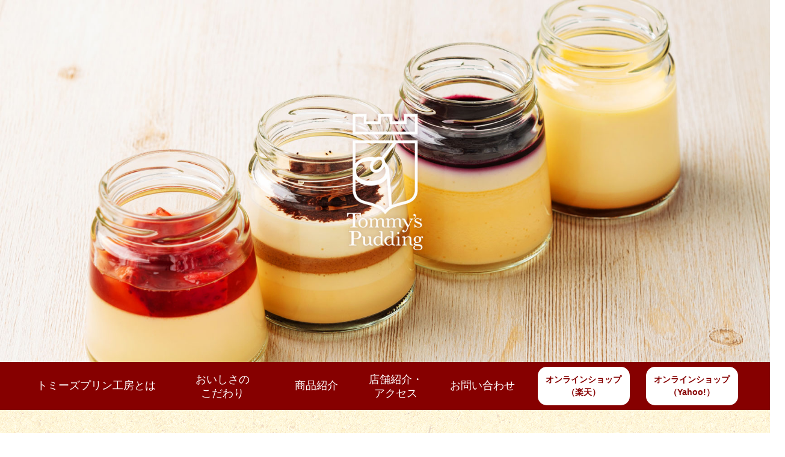

--- FILE ---
content_type: text/html; charset=UTF-8
request_url: https://www.tommys-pudding.jp/?page=3
body_size: 19068
content:
<!DOCTYPE html>
<html lang="ja">

<head>

<meta charset="utf-8">
<meta http-equiv="X-UA-Compatible" content="IE=edge">
<meta name="robots" content="FOLLOW,INDEX">
<meta name="viewport" content="width=device-width, initial-scale=1">
<meta name="description" content="プリン専門店「Tommy's Pudding」。こだわりの「湯煎」製法で作られた当店自慢のプリンをぜひご堪能下さい。">
<meta name="keywords" content="">

<title>プリン専門店「Tommy's Pudding（トミーズプリン工房）」</title>
<link rel="icon" href="favicon.ico">
<link rel="icon" href="favicon.png" type="image/vnd.microsoft.icon">
<link href="common/css/default.css" rel="stylesheet">
<link href="common/css/style.css" rel="stylesheet">
<link href="common/css/swiper.css" rel="stylesheet" type="text/css">
<script src="common/js/ofi.min.js"></script>

<!-- Global site tag (gtag.js) - Google Analytics -->
<script async src="https://www.googletagmanager.com/gtag/js?id=UA-818905-151"></script>
<script>
  window.dataLayer = window.dataLayer || [];
  function gtag(){dataLayer.push(arguments);}
  gtag('js', new Date());

  gtag('config', 'UA-818905-151');
</script>


</head>


<body>

<div id="header_area">
<!-- Header -->
<div id="header" class="header">
<div id="h_inner" class="clearfix">
<!-- Slider -->
<div class="slider">
<div class="swiper-container">
<div class="swiper-wrapper">
<div class="swiper-slide"><img src="common/img/img_main_04.jpg" alt="Swiper01"></div>
<div class="swiper-slide"><img src="common/img/img_main_02.jpg" alt="Swiper02"></div>
<div class="swiper-slide"><img src="common/img/img_main_03.jpg" alt="Swiper03"></div>
</div>
<!--<div class="swiper-button-prev"></div>
<div class="swiper-button-next"></div>-->
</div>
</div>
<!-- /Slider -->
</div>
</div>
<!-- /Header -->


<!-- Global Navi -->
<div id="gn">
<div class="btn_gn_menu"><a href="javascript:toggle();">MENU</a></div>
<div class="inner_gn clearfix">
<ul id="navi">
<li class="f-item01"><a href="index.html#about" class="anchorlink">トミーズプリン工房とは</a></li>
<li class="f-item02"><a href="index.html#commitment" class="anchorlink">おいしさの<br class="pc">こだわり</a></li>
<li class="f-item03"><a href="index.html#product" class="anchorlink">商品紹介</a></li>
<li class="f-item04"><a href="index.html#access" class="anchorlink">店舗紹介・<br class="pc">アクセス</a></li>
<li class="f-item05"><a href="index.html#contact" class="anchorlink">お問い合わせ</a></li>
<li class="f-item06"><a href="https://www.rakuten.co.jp/tommys-pudding/" class="anchorlink" target="_blank">オンラインショップ<br class="pc">（楽天）</a></li>
<li class="f-item07"><a href="https://store.shopping.yahoo.co.jp/tommys-pudding/" class="anchorlink" target="_blank">オンラインショップ<br class="pc">（Yahoo!）</a></li>
</div>
</div>
<!-- /Global Navi -->
</div>

<!-- Wrapper -->
<div id="wrapper">


<!-- Contents -->
<div class="clearfix">


<!-- Main -->
<div id="main">



<!-- News -->
<div id="news" class="area_content">
<h2 class="ttl_head"><img src="common/img/ttl_news.png" width="641" height="134" alt="お知らせ"/></h2>
<div class="contents_box">
  <script id="js-meo-script-template" charset="UTF-8" async src="https://app.meo-dash.com/booking_hp/gmb/62859/schema.js" type="text/javascript"></script>
</div>
</div>
<!-- /news -->



<!-- About -->
<div id="about" class="area_content">
<div class="contents_box">
<div class="contents_box_inner">

<!-- Column -->
<h2 class="ttl_head"><img src="common/img/ttl_about.png" width="641" height="134" alt="トミーズプリン工房とは"/></h2>
<p><img src="common/img/about_img_01.png" width="640" height="297" alt="外観写真"/></p>
<h3><span>「イタリアン」を<br class="br-xs">コンセプトとしたプリン専門店</span></h3>
<p class="txt_about alignL">トミーズプリン工房の「トミー」とは無類のプリン好きのブランド創設者と、商品開発者でイタリアンシェフである、その兄の名から由来しています。<br>
そんな二人の「トミー」から生まれたのがトミーズプリン工房なのです。<br>
日本で広く慕われているイタリアンのテイスト、それをシェフ指導のもと、原材料と調理法にこだわり尽くしたプリンを提供しております。<br>
皆様から「プリンはトミーズが一番！」とご納得頂けるよう、今日も店舗で一つ一つ丁寧に作っています。</p>
<!-- /Column -->

</div>
</div>
<div class="imgL_boxbtm"><img src="common/img/about_img_02.png" width="320" height="397" alt="イタリア"/></div>
<div class="imgR_boxbtm"><img src="common/img/about_img_03.png" width="285" height="288" alt="スタンプ風イラスト"/></div>
</div>
<!-- /About -->



<!-- Commitment -->
<div id="commitment" class="area_content">
<div class="contents_box">
<div class="contents_box_inner">
<h2 class="ttl_head"><img src="common/img/ttl_commitment.png" width="641" height="134" alt="おいしさのこだわり"/></h2>

<!-- Column -->
<div class="clearfix flatbox_commitment_fst">
<div class="alignL floatL">
<p class="b20">皆様は卵黄が固まる温度をご存じですか？<br>
それは70度と言われています。</p>
<p class="point_commitment b30">プリンと言ったら<span>滑らかさ！</span></p>
<p class="b20">柔すぎず、けれどもしっかり食べ応えのある滑らかさ、究極の食感を実現するにはどうしたら良いのか。<br>
行き着いたのが「湯煎」による「低温調理」でした。<br>
オーブンで加熱してしまうと庫内の温度が100度に達してしまい、プリンに過度なストレスがかかってしまい、固くなりすぎてしまうのです。</p>
</div>
<div class="floatR"><img src="common/img/commitment_img_01.png" width="385" height="334" alt="こだわりの「湯煎」製法！"/></div>
</div>
<!-- /Column -->

<!-- Column -->
<div class="clearfix flatbox_commitment_sec">
<div class="alignL floatR">
<p class="b20">トミーズプリン工房では卵黄が固まるギリギリの温度で加熱する為に、湯煎でじっくり時間をかけ、さらに±0.5℃の徹底した温度管理をしています。<br>
そうした工夫により、求める食感を実現することに成功しました！</p>
<p class="b20">また低温調理を施すことによって、こだわりの食材がもつ本来の風味を生かし、味わうことが出来ます。</p>
<p class="b20">他では味わうことが出来ないトミーズプリン工房の自慢の味をご堪能下さい。</p>
</div>
<div class="floatL"><img src="common/img/commitment_img_02.png" width="266" height="266" alt=""/></div>
</div>
<!-- /Column -->

</div>
</div>
</div>
<!-- /Commitment -->



<!-- Product -->
<div id="product" class="area_content">
<h2 class="ttl_head"><img src="common/img/ttl_product.png" width="641" height="134" alt="商品紹介"/></h2>

<div class="contents_box box_pudding">
<div class="contents_box_inner">
<h3><span><img src="common/img/ttl_product_pudding.png" width="380" height="106" alt="Pudding"/></span></h3>

<div class="list_product">
<ul>

<!-- Column -->
<li>
<img src="common/img/product_img_plane.png" class="img" width="315" height="315" alt="トミーズプリン"/>
<h4>トミーズプリン</h4>
<p>
トミーズプリン工房の美味しさの秘密が詰まった極上のなめらかプリン。<br>
「湯煎」低温調理により究極の滑らかさを実現しました。<br>
北海道産の生クリームを惜しみなく使った濃厚な味わいと、こだわり食材の風味を存分に感じる仕上がりです。<br>
すぐにカラメルとは混ぜずに、しばらくはプリンだけの味をお楽しみください。<br>
シンプルだけど奥深い、自慢の一品です！
</p>
</li>
<!-- /Column -->

<!-- Column -->
<li>
<img src="common/img/product_img_classico.png" class="img" alt="クラシコ"/>
<h4>クラシコ</h4>
<p>
湯煎でじっくりと低温調理し、なめらかさの中にしっかりとした食感を残した昔ながらの固めプリンです。<br>
卵黄の濃厚なコクと、香ばしくほろ苦い自家製カラメルが絶妙に重なり合い、どこか懐かしくも上質な味わいをお楽しみいただけます。</p>
</li>
<!-- /Column -->

<!-- Column -->
<li>
<img src="common/img/product_img_tiramisu.png" alt="ティラミス" class="img"/>
<h4>ティラミス</h4>
<p>
イタリアの代表的なドルチェであるティラミスをプリンにしました！<br>
ビスケット入りのほろ苦いコーヒー味のパンナコッタ、本場イタリア産のマスカルポーネチーズを使ったとろける美味しさのクリームをたっぷりのせて、仕上げにココアパウダーをトッピング。<br>
何層にも連なる違った味のハーモニーが織りなす、本格イタリアンのティラミスプリンです。
</p>
</li>
<!-- /Column -->

<!-- Column -->
<li>
<img src="common/img/product_img_earlgray.png" class="img" alt="アールグレイ"/>
<h4>アールグレイ</h4>
<p>
紅茶にイタリアの柑橘・ベルガモットの香りをブレンドしたフレーバーティー、アールグレイが香るプリンです。<br>
その茶葉をふんだんに使い、深い紅茶の風味が感じられるプリンとなっています。<br>
トッピングにはホイップを添え、味わいのアクセントに。<br>
ほっと一息つきたい時に、アールグレイの爽やかな香りでリラックスできる紅茶プリンはいかがでしょうか。
</p>
</li>
<!-- /Column -->

<!-- Column -->
<li>
<img src="common/img/product_img_vinot.png" class="img" alt="ヴィーノ エ フルッタ"/>
<h4>ヴィーノ エ フルッタ</h4>
<p class="b10">
看板商品トミーズプリンをベースに、大人の味わいに仕上げたプレミアムプリンです。<br>
旬のフレッシュフルーツとワインのジュレを贅沢に使いました。<br>
プリンの甘さとフルーツ、ワインのほどよい酸味の相性が抜群！</p>
<p class="caution_txt">※写真は桃を使用したときのものです。現在使用しているフルーツはお店にお問い合わせ下さい。<br>※ごく微量ですがアルコールを含むため、妊娠・授乳中の方、お子様、運転される方にはご遠慮いただいております。</p>
</li>
<!-- /Column -->

<!-- Column -->
<li>
<img src="common/img/product_img_stagione.png" class="img" alt="期間限定プリン"/>
<h4>期間限定プリン</h4>
<p class="b10">
期間限定のプリン。<br>季節ごとの特別なフレーバーを使用。</p>
<p class="caution_txt">※写真はズッカ-カボチャプリン-の時のものです。現在、販売しているフレーバーが気になる方はホームページ下記の電話番号またはメールアドレスにお問い合わせ頂くか、SNS等をご参照ください。</p>
</li>
<!-- /Column -->

</ul>

</div>
</div>
</div>


<div class="contents_box box_developer">
<div class="contents_box_inner clearfix">
<h3><span><img src="common/img/ttl_product_developer.png" width="382" height="199" alt="商品開発者プロフィール"/></span></h3>

<!-- Column -->
<div class="tex_developer">
<h4>冨澤 孝教</h4>
<p>東京駅をはじめ、都内イタリアンレストランにて料理長を歴任する。<br>
また、マネージメントにおいても数々の店舗展開を成功させた経歴をもつ。<br>
現在はその経験を活かし会社を設立。<br>
イタリアン、オーガニックカフェの売り上げアップやメニュー開発に携わる。</p>
</div>
<!-- /Column -->

</div>
</div>


</div>
<!-- /Product -->




<!-- Access -->
<div class="shop_img"><img src="common/img/access_img_03.jpg" width="1699" height="600" alt="店舗紹介写真"/></div>
<div id="access" class="area_content">

<div class="contents_box">
<div class="contents_box_inner">
<h2 class="ttl_head"><img src="common/img/ttl_access.png" width="641" height="133" alt="店舗紹介・アクセス"/></h2>

<div class="address_box clearfix">
<img src="common/img/access_img_02.png" width="180" height="322" alt=""/>
<div class="box_text">
<h3 class="ttl_access b30">トミーズプリン工房</h3>
<p class="b15">・<a href="#togoshi">戸越銀座店</a></p>
<p class="b15">・<a href="#jin">神保町店</a></p>
<!--<p>・<a href="#mizo">マルイファミリー溝口店</a></p>-->
</div>
</div>

<h3 class="ttl_shop" id="togoshi">戸越銀座店</h3>
<div class="map_box clearfix">
<img src="common/img/access_img_01.png" class="map_img floatL" width="779" height="500" alt="地図"/>
<div class="guid_box floatR">
<p class="b20">トミーズプリン工房　戸越銀座店<br>
東京都品川区戸越３-２-４<br>
TEL：03-6426-9200<br>
営業時間：10時〜21時<br>
定休日：なし<br>
駐車場：なし</p>
<h3>東急池上線<br>
戸越銀座駅（徒歩4分）</h3>
<p class="b20">駅前セブンイレブン方面へまっすぐ進むと右手にトミーズプリン工房に到着します。</p>
<h3>都営浅草線戸越駅<br>
A2出口（徒歩2分）</h3>
<p>A2出口を右手に進み、ローソンを目印に右に曲がりそのまま進むとトミーズプリン工房に到着します。</p>
</div>
</div>

<div class="gmap_box">
<iframe src="https://www.google.com/maps/embed?pb=!1m18!1m12!1m3!1d3243.517285184108!2d139.71565641590936!3d35.61497214120899!2m3!1f0!2f0!3f0!3m2!1i1024!2i768!4f13.1!3m3!1m2!1s0x60188bb6de9ad173%3A0xea1beb498670c5c4!2z44OI44Of44O844K644OX44Oq44Oz5bel5oi_!5e0!3m2!1sja!2sjp!4v1584424194679!5m2!1sja!2sjp" width="1120" height="320" frameborder="0" style="border:0;" allowfullscreen="" aria-hidden="false" tabindex="0"></iframe>
</div>

<h3 class="ttl_shop" id="jin">神保町店</h3>
<div class="map_box clearfix">
<img src="common/img/access_img_08.png" class="map_img floatL" width="779" height="500" alt="地図"/>
<div class="guid_box floatR">
<p class="b20">トミーズプリン工房　神保町店<br>
東京都千代田区神田神保町1－1－9<br>
営業時間：10時〜21時<br>
定休日：なし<br>
駐車場：なし</p>
<h3>都営三田線・都営半蔵門線・都営新宿線<br>
神保町駅（徒歩3分）</h3>
<p>A7出口から地上へ出て、神田すずらん通りを靖国通り方面へ進みます。駿河台下という大きな交差点にお店があります。</p>
</div>
</div>

<div class="clearfix area_kiti_map area_kiti_map_b">
<div class="gmap_box floatL">
<iframe src="https://www.google.com/maps/embed?pb=!1m14!1m8!1m3!1d12960.954361453347!2d139.7606657!3d35.6957459!3m2!1i1024!2i768!4f13.1!3m3!1m2!1s0x0%3A0xb9660e1b1e5e8e9b!2z44OI44Of44O844K644OX44Oq44Oz5bel5oi_56We5L-d55S65bqX!5e0!3m2!1sja!2sjp!4v1654224520695!5m2!1sja!2sjp" width="1120" height="320" frameborder="0" style="border:0;" allowfullscreen="" aria-hidden="false" tabindex="0"></iframe>
</div>
<div class="floatR shop_img"><img src="common/img/access_img_09.png" class="map_img floatL" alt="店舗外観"/></div>
</div>

</div>
</div>

</div>
<!-- /Access -->



<!-- Contact -->
<div id="contact" class="area_content">
<h2 class="ttl_head"><img src="common/img/ttl_contact.png" width="641" height="134" alt="お問い合わせ"/></h2>
<div class="contents_box">
<div class="contents_box_inner">

<div class="contact_box">
<p class="txt_mail"><a href="mailto:info@tommys-pudding.jp">info@tommys-pudding.jp</a></p>
<p class="txt_tel">03-6426-9200</p>
</div>

<div class="sns_timeline_box clearfix">

<div class="floatL">
<a href="https://www.instagram.com/tommy_pudding/" target="_blank" class="inst_link">
<p class="alignL inst_head">
<img src="common/img/inst_head.png" width="315" height="85" alt="インスタグラム"/></p>
<!-- SnapWidget -->
<script src="https://snapwidget.com/js/snapwidget.js"></script>
<iframe src="https://snapwidget.com/embed/794784" class="snapwidget-widget" allowtransparency="true" frameborder="0" scrolling="no" style="border:none; overflow:hidden;  width:100%; "></iframe>
</a>
</div>

<div class="floatR">
<div class="fb-page" data-href="https://www.facebook.com/tommy_pudding-106882957509338/" data-tabs="timeline" data-width="500" data-height="600" data-small-header="false" data-adapt-container-width="true" data-hide-cover="false" data-show-facepile="true"><blockquote cite="https://www.facebook.com/tommy_pudding-106882957509338/" class="fb-xfbml-parse-ignore"><a href="https://www.facebook.com/tommy_pudding-106882957509338/">tommy_pudding</a></blockquote></div>
</div>

</div>

</div>
</div>

</div>
<!-- /Contact -->


<!-- SNS -->
<div class="icon_sns_box"><a href="https://www.instagram.com/tommy_pudding/" target="_blank"><img src="common/img/icon_inst.png" width="49" height="49" alt="インスタグラム"/></a><a href="https://www.facebook.com/tommy_pudding-106882957509338/" target="_blank"><img src="common/img/icon_fb.png" alt="フェイスブック" width="49" height="49" border="0"/></a><a href="https://twitter.com/tommy_pudding" target="_blank"><img src="common/img/icon_tw.png" width="49" height="49" alt="ツイッター"/></a></div>
<!-- /SNS -->                                                             



</div>
<!-- /Main -->



<div id="pagetop">
<a href="#header" class="btn_pagetop">▲ PAGETOP</a>
</div>

<div class="sp btn_shop"><p id="shop"><a href="https://www.rakuten.co.jp/tommys-pudding/" class="anchorlink" target="_blank">オンラインショップ<br>（楽天）</a><a href="https://store.shopping.yahoo.co.jp/tommys-pudding/" class="anchorlink" target="_blank">オンラインショップ<br>（Yahoo!）</a></p></div>


</div>
<!-- Contents -->


</div>
<!-- /Wrapper -->
<!-- Footer -->
<div id="footer">
<div class="inner_footer">
<p class="logo_footer"><a href="index.html#header"><img src="common/img/footter_logo.png" alt="Tommy's Pudding" width="385" height="57" border="0"/></a></p>
<ul id="navi_footer" class="">
<li><a href="index.html#about">トミーズプリン工房とは</a></li>
<li><a href="index.html#commitment">おいしさのこだわり</a></li>
<li><a href="index.html#product">商品紹介</a></li>
<li><a href="index.html#access">店舗紹介・アクセス</a></li>
<li><a href="index.html#contact">お問い合わせ</a></li>
</ul>
</div>
<div class="copy_footer">© Tommy's Pudding. All rights reserved.</div>
<div class="copy_footer_bottom sp"></div>
</div>
<!-- /Footer -->
<div id="fb-root"></div>
<script async defer crossorigin="anonymous" src="https://connect.facebook.net/ja_JP/sdk.js#xfbml=1&version=v6.0"></script>
<script>
  objectFitImages('img.object-fit-img');
</script>
<script src="common/js/swiper.js"></script>
<script src="common/js/jquery-1.9.1.min.js"></script>
<script src="common/js/jquery.plugin.js"></script>

</body>
</html>

--- FILE ---
content_type: text/css
request_url: https://www.tommys-pudding.jp/common/css/default.css
body_size: 13800
content:
@charset "UTF-8";



/*======================================================================================================================
========================================================================================================================

default.css

リセット項目・body初期設定・回り込み解除・リンク色用
ボックス／マージン／フロート等　各モジュール用

========================================================================================================================
======================================================================================================================*/



/* リセット
-------------------------------------------------------------------------------------------------------- */
html,body,div,h1,h2,h3,h4,h5,h6,
p,blockquote,pre,address,
ul,ol,li,dl,dt,dd,
form,fieldset,input {
	margin:        0px;
	padding:       0px;
}
img {
	margin:        0px;
	padding:       0px;
	border:        0px;
	line-height:   0;
	vertical-align: bottom;
}
ul,ol {list-style-type: none;}

table {font-size:     100%;}


/* htmlデフォルト指定
-------------------------------------------------------------------------------------------------------- */
html {
	overflow: auto;
}



/* bodyデフォルト指定
-------------------------------------------------------------------------------------------------------- */
body {
	color:        #000000;
	font:         14px "Hiragino Kaku Gothic Pro","ヒラギノ角ゴ Pro W3",Meiryo,"メイリオ","ＭＳ Ｐゴシック",Osaka,"MS PGothic",Arial,Verdana,sans-serif;
	line-height:  1.8;
	overflow: hidden;
}


@media screen and (max-width: 768px) {
body {
	min-width: unset;
}
}


/* 回り込み解除指定
-------------------------------------------------------------------------------------------------------- */

/* 通常解除指定 */
.clearbt {
	clear:  both;
	height: 1px;
}

/* overflow解除指定 */
.clearof {
	overflow: hidden;
}


/* clearfix
------------------------------------------------------------ */
.clearfix:after {
    content: "."; display: block; height: 0; clear: both; visibility: hidden;
}
.clearfix {display: inline-block; }

/* Hides from IE-mac \*/
* html .clearfix { height: 1%; }
.clearfix { display: block; }
/* End hide from IE-mac */
/* --------------------------------------------------------- */


/* 区切り線指定 */
.hrline {
	margin:  0px;
	padding: 0px;
	display: none;
}



/* 画像アイコン リスト
----------------------------- */
.list_img li {
	margin:         0px 0px 3px 0px;
	padding:        0px 0px 0px 18px;
	background:     url(../img/bg_h3.gif) 0px 4px no-repeat;
}


/* 通常ナンバリングリスト
----------------------------- */
.list_number li {
	margin:        0px 0px 5px 25px;
	padding:       0px;
	list-style:    decimal outside;
	line-hight:    150%;
}


/* 通常リスト
----------------------------- */
.list_disc li {
	margin:        0px 0px 5px 17px;
	padding:       0px;
	list-style:    disc outside;
	line-hight:    150%;
}


/* 定義リスト 下マージン有り
----------------------------- */
.list_div dt {
	font-weight:   bold;
}
.list_div dd {
	margin:        0px 0px 10px 0px;
}
.list_div dd.last {
	margin:        0px 0px 0px 0px;
}


/* リスト 下マージン
----------------------------- */

.list_b10 li {margin-bottom: 10px;}
.list_b20 li {margin-bottom: 20px;}

.list_b10 li ol li,
.list_b20 li ol li,
.list_b10 li ul li,
.list_b20 li ul li {margin-bottom: 0px;}


/* リンク色
-------------------------------------------------------------------------------------------------------- */
a:link {
	color:            #000000;
	text-decoration:  underline;
}

a:visited {
	color:            #000000;
	text-decoration:  underline;
}

a:hover,
a:active {
	color:            #000000;
	text-decoration:  none;
}



/* フォント指定　（デフォルト13px）
-------------------------------------------------------------------------------------------------------- */

/* フォントサイズ */
.text10 {font-size:  10px;}
.text11 {font-size:  11px;}
.text12 {font-size:  12px;}
.text13 {font-size:  13px;}
.text14 {font-size:  14px;}
.text15 {font-size:  15px;}
.text16 {font-size:  16px;}
.text17 {font-size:  17px;}
.text18 {font-size:  18px;}
.text19 {font-size:  19px;}
.text20 {font-size:  20px;}
.text21 {font-size:  21px;}
.text22 {font-size:  22px;}

.text_smaller {font-size:  smaller;}
.text_xsmaller {font-size:x-small;}


/* フォントノーマル */
.normal {font-weight:	normal;}


/* フォントイタリック */
.italic {font-style:     italic;}


/* フォントボールド */
.bold {font-weight:    bold;}


/* 取消線 */
.strike {text-decoration: line-through;}


/* フォントカラー */
.blue {color:       #02649c;}
.red {color:        #E60025;}
.white {color:      #FFFFFF;}
.gray {color:       #666666;}
.green {color:      #009999;}





/* 左右フロート　汎用指定
-------------------------------------------------------------------------------------------------------- */
.floatL {float:    left;}
.floatR {float:   right;}

/* スマホ時　コンテンツ内フロート削除 */
@media screen and (max-width:768px) {
	#main .floatL,
	#main .floatR {
		float: none;
	}
}




/* カラム　マージン汎用指定
-------------------------------------------------------------------------------------------------------- */

/* 下マージン */
.b0  {margin:         0px;}
.b01 {margin-bottom:  1px;}
.b04 {margin-bottom:  4px;}
.b05 {margin-bottom:  5px;}
.b10 {margin-bottom:  10px;}
.b15 {margin-bottom:  15px;}
.b20 {margin-bottom:  20px;}
.b25 {margin-bottom:  25px;}
.b30 {margin-bottom:  30px;}
.b35 {margin-bottom:  35px;}
.b40 {margin-bottom:  40px;}
.b45 {margin-bottom:  45px;}
.b50 {margin-bottom:  50px;}
.b55 {margin-bottom:  55px;}
.b60 {margin-bottom:  60px;}

/* スマホ表示時のみ、下マージン追加 */
@media screen and (max-width:768px) {
	.r-xs-b05 {margin:0 0 5px 0;}
	.r-xs-b10 {margin:0 0 10px 0;}
	.r-xs-b15 {margin:0 0 15px 0;}
	.r-xs-b20 {margin:0 0 20px 0;}
	.r-xs-b25 {margin:0 0 25px 0;}
	.r-xs-b30 {margin:0 0 30px 0;}
	.r-xs-b40 {margin:0 0 40px 0;}
}

/* 上マージン指定 */
.t02 {margin-top:     2px;}
.t05 {margin-top:     5px;}
.t10 {margin-top:     10px;}
.t15 {margin-top:     15px;}
.t20 {margin-top:     20px;}


/* 左マージン */
.l02 {margin-left:  2px;}
.l05 {margin-left:  5px;}
.l10 {margin-left:  10px;}
.l15 {margin-left:  15px;}
.l20 {margin-left:  20px;}
.l25 {margin-left:  25px;}
.l30 {margin-left:  30px;}
.l35 {margin-left:  35px;}
.l40 {margin-left:  40px;}
.l45 {margin-left:  45px;}
.l50 {margin-left:  50px;}
.l55 {margin-left:  55px;}
.l60 {margin-left:  60px;}
.l65 {margin-left:  65px;}
.l70 {margin-left:  70px;}
.l75 {margin-left:  75px;}
.l80 {margin-left:  80px;}


/* 右マージン */
.r05 {margin-right:  5px;}
.r10 {margin-right:  10px;}
.r15 {margin-right:  15px;}
.r20 {margin-right:  20px;}


/* ボックス　幅指定 */
.w40 {width:       40px;}
.w45 {width:       45px;}
.w50 {width:       50px;}
.w55 {width:       55px;}
.w60 {width:       60px;}
.w65 {width:       65px;}
.w70 {width:       70px;}
.w75 {width:       75px;}
.w80 {width:       80px;}
.w85 {width:       85px;}
.w90 {width:       90px;}
.w95 {width:       95px;}
.w100 {width:      100px;}
.w105 {width:      105px;}
.w110 {width:      110px;}
.w115 {width:      115px;}
.w120 {width:      120px;}
.w125 {width:      125px;}
.w130 {width:      130px;}
.w135 {width:      135px;}
.w140 {width:      140px;}
.w145 {width:      145px;}
.w150 {width:      150px;}
.w155 {width:      155px;}
.w160 {width:      160px;}
.w165 {width:      165px;}
.w170 {width:      170px;}
.w174 {width:      174px;}
.w175 {width:      175px;}
.w180 {width:      180px;}
.w185 {width:      185px;}
.w190 {width:      190px;}
.w195 {width:      195px;}
.w200 {width:      200px;}
.w205 {width:      205px;}
.w209 {width:      209px;}
.w210 {width:      210px;}
.w215 {width:      215px;}
.w216 {width:      216px;}
.w221 {width:      221px;}
.w222 {width:      222px;}
.w220 {width:      220px;}
.w225 {width:      225px;}
.w227 {width:      227px;}
.w228 {width:      228px;}
.w230 {width:      230px;}
.w235 {width:      235px;}
.w240 {width:      240px;}
.w245 {width:      245px;}
.w250 {width:      250px;}
.w255 {width:      255px;}
.w260 {width:      260px;}
.w265 {width:      265px;}
.w270 {width:      270px;}
.w273 {width:      273px;}
.w274 {width:      274px;}
.w275 {width:      275px;}
.w280 {width:      280px;}
.w285 {width:      285px;}
.w290 {width:      290px;}
.w295 {width:      295px;}
.w300 {width:      300px;}
.w305 {width:      305px;}
.w310 {width:      310px;}
.w311 {width:      311px;}
.w315 {width:      315px;}
.w320 {width:      320px;}
.w323 {width:      323px;}
.w325 {width:      325px;}
.w330 {width:      330px;}
.w335 {width:      335px;}
.w338 {width:      338px;}
.w340 {width:      340px;}
.w345 {width:      345px;}
.w350 {width:      350px;}
.w355 {width:      355px;}
.w360 {width:      360px;}
.w365 {width:      365px;}
.w370 {width:      370px;}
.w375 {width:      375px;}
.w380 {width:      380px;}
.w385 {width:      385px;}
.w390 {width:      390px;}
.w395 {width:      395px;}
.w400 {width:      400px;}
.w405 {width:      405px;}
.w410 {width:      410px;}
.w415 {width:      415px;}
.w420 {width:      420px;}
.w425 {width:      425px;}
.w430 {width:      430px;}
.w435 {width:      435px;}
.w440 {width:      440px;}
.w445 {width:      445px;}
.w450 {width:      450px;}
.w455 {width:      455px;}
.w460 {width:      460px;}
.w465 {width:      465px;}
.w470 {width:      470px;}
.w475 {width:      475px;}
.w480 {width:      480px;}
.w485 {width:      485px;}
.w490 {width:      490px;}
.w495 {width:      495px;}
.w500 {width:      500px;}
.w510 {width:      510px;}
.w515 {width:      515px;}
.w520 {width:      520px;}
.w530 {width:      530px;}
.w540 {width:      540px;}
.w550 {width:      550px;}
.w560 {width:      560px;}
.w570 {width:      570px;}
.w580 {width:      580px;}
.w590 {width:      590px;}
.w600 {width:      600px;}
.w610 {width:      610px;}
.w620 {width:      620px;}
.w630 {width:      630px;}
.w640 {width:      640px;}
.w650 {width:      650px;}
.w660 {width:      660px;}
.w670 {width:      670px;}
.w680 {width:      680px;}
.w690 {width:      690px;}
.w700 {width:      700px;}
.w710 {width:      710px;}
.w720 {width:      720px;}
.w730 {width:      730px;}
.w740 {width:      740px;}
.w750 {width:      750px;}
.w760 {width:      760px;}
.w770 {width:      770px;}
.w780 {width:      780px;}
.w790 {width:      790px;}
.w800 {width:      800px;}
.w810 {width:      810px;}
.w820 {width:      820px;}
.w830 {width:      830px;}
.w840 {width:      840px;}
.w850 {width:      850px;}
.w860 {width:      860px;}
.w870 {width:      870px;}
.w880 {width:      880px;}
.w890 {width:      890px;}
.w900 {width:      900px;}


/* スマホ時のみ幅調整／上記w◯◯のあとに追加 */
@media screen and (max-width:768px) {
	.w10p { width:10%; height:auto; }
	.w20p { width:20%; height:auto; }
	.w30p { width:30%; height:auto; }
	.w40p { width:40%; height:auto; }
	.w50p { width:50%; height:auto; }
	.w60p { width:60%; height:auto; }
	.w70p { width:70%; height:auto; }
	.w75p { width:75%; height:auto; }
	.w80p { width:80%; height:auto; }
	.w90p { width:90%; height:auto; }
	.w100p { width:100%; height:auto; }
}





/* ボックス内　寄せ指定
-------------------------------------------------------------------------------------------------------- */
.alignC {text-align:  center;}
.alignR {text-align:  right;}
.alignL {text-align:  left;}





/* イメージ回り込み指定
-------------------------------------------------------------------------------------------------------- */

/* 右寄せ
----------------------------- */
.imgR {
	margin:   0px 0px 20px 20px;
	float:    right;
}


/* 左寄せ
----------------------------- */
.imgL {
	margin:   0px 20px 20px 0px;
	float:    left;
}





/* イメージ行揃え
-------------------------------------------------------------------------------------------------------- */

/* 中央
----------------------------- */
.valignM {vertical-align:  middle;}


/* 下
----------------------------- */
.valignB {vertical-align:  bottom;}




/* br
-------------------------------------------------------------------------------------------------------- */

.br-xl { display: block; }/* 1200px以上で改行 */
.br-lg { display: block; }/* 992px以上で改行 */
.br-md { display: block; }/* 991px以下で改行 */
.br-sm { display: none; }/* 767px以下で改行 */
.br-xs { display: none; }
@media screen and (max-width: 1199px) {
	.br-xl { display: none; }
}
@media screen and (max-width: 991px) {
	.br-lg { display: none; }
}
@media screen and (max-width: 767px) {
	.br-md { display: none; }
	.br-sm { display: block; }
}
@media screen and (max-width: 576px) {
	.br-xs { display: block; }
}

/* ●●px以上で改行 */
.br-min-1200,.br-min-992,.br-min-768,.br-min-577 { display: block; }
@media screen and (max-width: 1199px) {
	.br-min-1200 { display: none; }
}
@media screen and (max-width: 991px) {
	.br-min-992 { display: none; }
}
@media screen and (max-width: 767px) {
	.br-min-768 { display: none; }
}
@media screen and (max-width: 576px) {
	.br-min-577 { display: none; }
}

/* ●●px以下で改行 */
.br-max-1199,.br-max-991,.br-max-767,.br-max-576 { display: none; }
@media screen and (max-width: 1199px) {
	.br-max-1199 { display: block; }
}
@media screen and (max-width: 991px) {
	.br-max-991 { display: block; }
}
@media screen and (max-width: 767px) {
	.br-max-767 { display: block; }
}
@media screen and (max-width: 576px) {
	.br-max-576 { display: block; }
}




--- FILE ---
content_type: text/css
request_url: https://www.tommys-pudding.jp/common/css/style.css
body_size: 27412
content:
@charset "UTF-8";



/*======================================================================================================================
========================================================================================================================

style.css

ページ全体用CSS

========================================================================================================================
======================================================================================================================*/



/* フレーム全体
-------------------------------------------------------------------------------------------------------- */
body {
	margin:         0px 0px 0px 0px;
	padding:        0px 0px 0px 0px;
	text-align:     center;
    font-size: 16px;
}

#wrapper {
	padding:        0px 0px 0px 0px;
	margin:         0px auto;
	text-align:     center;
}

.sp {
    display: none;
}
.pc {
    display: block;
}

@media screen and (max-width:768px) {
	#wrapper {
		padding:        0px 0px 0px 0px;
		width:          100%;
		margin:         0px auto;
		text-align:     center;
		clear: both;
	}
    body {
        font-size: 14px;
    }
    .pc {
        display: none;
    }
    .sp {
        display: block;
    }
}


/* ヘッダー
-------------------------------------------------------------------------------------------------------- */
#header #h_inner {
	margin: 0 auto;
}
.slider img {
    width: 100%;
    height: auto;
}

@media screen and (max-width:768px) {
	#header #h_inner {
		box-sizing: border-box;
		width: 100%;
	}
    #header {
        
    }
}

/* グローバルナビ
-------------------------------------------------------------------------------------------------
------- */
@media screen and (min-width:769px) {
    .f-item01 {flex-basis:20%;}
    .f-item02 {flex-basis:15%;}
    .f-item03 {flex-basis:11%;}
    .f-item04 {flex-basis:11%;}
    .f-item05 {flex-basis:13%;}
    .f-item06 {flex-basis:15%;}
    .f-item07 {flex-basis:15%;}
}
#gn {
	background: #860000;
	height: 80px;
}
#gn .inner_gn {
	max-width: 1200px;
    width: 100%;
	margin: 0 auto;
}
#navi {
    display: flex;
    justify-content: center;
    flex-wrap: wrap;
	padding: 0px;
	position: relative;
	z-index: 1;
}
#navi li {
	display: block;
	width: 20%;
	position: relative;
	font-size: 18px;
	line-height: 2.4;
}
#navi li.f-item06 a,
#navi li.f-item07 a {
    font-size: 14px;
    line-height: 1.5;
    color: #860000;
    background-color: #ffffff;
    width: 85%;
    margin: 8px auto 0px;
    box-sizing: border-box;
    padding: 11px 0 0 0;
    height: 64px;
    border-radius: 15px;
    font-weight: bold;
}
#navi a {
	display: block;
	margin: 0px;
	padding: 18px 0;
	color: #ffffff;
	text-decoration: none;
	-webkit-transition: all .3s;
	transition: all .3s;
}
#navi .f-item02 a,
#navi .f-item04 a {
    line-height: 1.3;
}


#navi .mail,
#navi .contact,
#navi .tel {
	display: none;
}

#navi a::after {
	position: absolute;
	z-index: -1;
	display: block;
	content: '';
	-webkit-transition: all .3s;
	transition: all .3s;
	top: 0;
	width: 100%;
	height: 0%;
}
#navi a:hover {
	color: #FFFFFF;
    text-decoration: underline;
}


/* ドロップダウンメニュー（Droppy） */
#navi ul {
	display: none;
	position: absolute;
	left: 0;
	margin: 0px;
	padding: 0px;
	line-height: 0;
	width: 16.66%;
}
#navi ul li {
	float:   none;
	overflow: hidden;
	background:	#EFEFEF;
	border-bottom: 1px solid #FFFFFF;
	width: 100%;
	font-size: 12px;
}
#navi ul li a {
	padding: 10px 0;
}
#navi ul ul { top: 0; }
#navi ul li a:hover {
	color: #FFFFFF;
	background:	#86c4e0;
}
/* Essentials - configure this */
#navi ul {
	width: 100%;
	/*top: 44px;*/
	top: 54px;
}

/* スマホ用表示ボタン */
.btn_gn_menu {
	display: none;
}

/* 追従用 */
#gn {
  position: static;
  top: -30px;
  transition: all 0.3s ease 0s;
  z-index: 100;
}
#gn.m_fixed {
  left: 0;
  position: fixed;
  top: 0;
  width: 100%;
}

.fixed {
    position: fixed;
    top: 0;
    width: 100%;
    z-index: 10000;
}
.margin_b {
	margin-bottom: 54px;
}

@media screen and (max-width: 991px) {
	#navi li.f-item06 a,
	#navi li.f-item07 a {
		font-size: 10px;
		height:48px;
	}

    #navi li {
        font-size: 15px;
        line-height: 1.4;
        padding-top: 11px;
    }
}

@media screen and (max-width:768px) {
	/* スマホ用表示ボタン */
	.btn_gn_menu {
		display: block;
		z-index: 1000;
		position: relative;
	}
	.btn_gn_menu a {
		display: block;
		padding: 10px;
		background: #860000;
		font-size: 5vw;
		font-weight: bold;
		text-decoration: none;
        color: #ffffff;
	}
	.btn_gn_menu a:visited {
        color: #ffffff;
    }

	#gn {
		background: #ebebeb;
		height: auto;
		z-index: 1000;
	}
	#gn .inner_gn {
		width: 100%;
		margin: 0 auto;
		display: none;
	}
	#navi {
		display: block;
		padding: 0px;
		position: relative;
		z-index: 1;
	}
	#navi li.gn_visitor.hide {
		display: none;
	}
	#navi li,
	#navi .mail,
	#navi .contact {
		display: block;
		width: 100%;
		float: none;
		position: relative;
		font-size: 4vw;
		font-weight: bold;
		line-height: 1.1;
		background: #ebebeb;
		text-align: left;
		border-bottom: 1px solid #FFFFFF;
	}
	
	#navi li.f-item06 a,
	#navi li.f-item07 a {
		font-size: 4vw;
	}
	#navi a {
		display: block;
		margin: 0px;
		padding: 10px 20px 18px;
		color: #860000;
		text-decoration: none;
		-webkit-transition: all .3s;
		transition:  all .3s;
	}
	#navi a:hover::after {
		display: none;
	}
	#navi .tel {
		display: block;
		width: 100%;
		padding: 10px 20px;
		float: none;
		position: relative;
		font-size: 4vw;
		font-weight: bold;
		line-height: 1.1;
		background: #ebebeb;
		text-align: left;
		border-bottom: 1px solid #FFFFFF;
		box-sizing: border-box;
	}
	#navi .tel a{
		padding: 0;
	}
	
	/* ドロップダウンメニュー（Droppy） */
	#navi li.gn_visitor {
		border-bottom: none;
	}
	#navi ul {
		display: block;
		position: relative;
		margin: 0px;
		padding: 0px;
		line-height: 1.1;
		width: 100%;
		border-top: 1px solid #FFFFFF;
		border-bottom: none;
	}
	#navi ul li {
		float: none;
		overflow: visible;
		background: #ebebeb;
		border-bottom: 1px solid #FFFFFF;
		width: 100%;
		font-size: 4vw;
	}
	#navi ul li a {
		padding: 10px 20px;
	}
	#navi ul ul { top: 0; }
	#navi ul li a:hover {
		color: #FFFFFF;
		background:	#86c4e0;
	}
	/* Essentials - configure this */
	#navi ul {
		width: 100%;
		top: 0px;
	}
    #navi li.f-item06 a,
    #navi li.f-item07 a {
        line-height: 1.2;
        background-color: #ebebeb;
        width: 100%;
        margin: 0px auto 0px;
        box-sizing: border-box;
        padding: 8px 20px 17px;
        height: auto;
        border-radius: 15px;
        font-weight: bold;
    }
}
@media screen and (min-width:577px) and ( max-width:768px) {
	#navi {
		display: flex;
		flex-wrap: wrap;
	}
	#navi li,
	#navi .mail,
	#navi .contact, 
	#navi .tel{
		width: 100%;
	}
	#navi a {
		display: block;
		margin: 0px;
		padding: 15px 20px;
		color: #860000;
		text-decoration: none;
		-webkit-transition: all .3s;
		transition:  all .3s;
	}
}


/* コンテンツエリア （#contents #main #sub）
-------------------------------------------------------------------------------------------------------- */
#main {
	line-height: 1.7;
}

@media screen and (max-width:768px) {
	#main {
		box-sizing: border-box;
		width: 100%;
		float: none;
	}
	#main img {
		width: 100%;
		height: auto;
	}
}



/* ページトップ
-------------------------------------------------------------------------------------------------------- */
#pagetop {
	position: fixed;
	bottom: 10px;
	right: 10px;
	font-size: 85%;
	opacity: 0.8;
	z-index: 1;
}
#pagetop a {
	display: block;
	color: #FFFFFF;
	width: 120px;
	background:  #a7a7a7;
	text-decoration: none;
	padding: 10px 0;
	text-align: center;
	border-radius: 5px;
	-webkit-border-radius: 5px;
	-moz-border-radius: 5px;
	-ms-border-radius: 5px;
}
#pagetop a:hover {
	text-decoration: none;
	background: #999;
}

@media screen and (max-width:768px) {
    #pagetop {
        width: 100%;
        right: 0;
    }
    #pagetop a {
        width: 30%;
        position: absolute;
        right: 5px;
        top: -37px;
    }
}


/* スマホ用オンラインショップボタン
-------------------------------------------------------------------------------------------------------- */
@media screen and (max-width:768px) {
   .btn_shop #shop a {
        margin-bottom: 1px;
        font-weight: bold;
        background: #860000;
        width: 49%;
        display: block;
        text-decoration: none;
        padding: 6px 0 5px;
        text-align: center;
        border-radius: 5px;
        -webkit-border-radius: 5px;
        -moz-border-radius: 5px;
        -ms-border-radius: 5px;
        font-weight: bold;
        color: #ffffff;
    }
   .btn_shop #shop a:first-child {
       float: left;
   }
   .btn_shop #shop a:last-child {
       float: right;
   }
   #shop {
        position: fixed;
        bottom: 5px;
        left: 10px;
        font-size: 10px;
        opacity: 0.8;
        z-index: 1;
        width: 64%;
        line-height: 1.5;
    }
}



/* 見出し
-------------------------------------- */

/* 大見出し */
.ttl_head {
	color: #333333;
	font-size: 22px;
    margin-bottom: 50px;
}
.ttl_head::after {
}

@media screen and (max-width: 768px) {
    .ttl_head {
        margin-bottom: 30px;
    }
    .contents_box_inner .ttl_head {
        width: 85%;
        margin: 0 auto 40px;
    }
    #product .ttl_head,
    #contact .ttl_head {
        width: 85%;
        margin: 0 auto;
    }
    #about .contents_box_inner .ttl_head {
        width: 100%;
    }
}



/* ボックス
-------------------------------------- */
/* コンテンツボックス */
.area_content {
    padding: 120px 0;
}
.contents_box {
    max-width: 1120px;
    margin: 0 auto;
    background: #ffffff;
    border-radius: 15px;
    width: 90%;
}
.contents_box .contents_box_inner {
    padding: 60px 0;
}

@media screen and (max-width: 768px) {
    .area_content {
        padding: 60px 0 40px;
    }
    .contents_box .contents_box_inner {
        padding: 60px 0 0;
    }
}



/* 各項目
-------------------------------------------------------------------------------------------------------- */

/* トミーズプリン工房とは
-------------------------------------- */
#about {
    background:
        url(../img/abour_back_L.png) left top no-repeat,
        url("../img/abour_back_R.png") right bottom no-repeat #e7e1d1;
}
#about.area_content {
    padding-bottom: 170px;
}
#about .contents_box_inner {
    background: url(../img/about_img_04.png) left repeat-y,url(../img/about_img_05.png) right repeat-y;
    border-radius: 15px;
}
#about h3 {
    font-size: 32px;
    font-weight: normal;
    width: 80%;
    margin: 0 auto 40px;
}
#about h3 span {
    background: linear-gradient(transparent 70%, #e8e1d0 70%);
    display: inline-block;
    padding: 0 16px 0px 0px;
    line-height: 1.4;
}
#about.area_content .contents_box .contents_box_inner p {
    margin: 0 auto;
}
#about.area_content .imgL_boxbtm,
#about.area_content .imgR_boxbtm {
    height: 0;
    max-width: 1120px;
    margin: 0 auto;
}
#about.area_content .imgL_boxbtm {
    position: relative;
    top: -270px;
    text-align: left;
    left: -120px;
}
#about.area_content .imgR_boxbtm {
    position: relative;
    top: -210px;
    text-align: right;
    right: -105px;
}
.txt_about {
    max-width: 790px;
    width: 70%;
}

@media screen and (max-width: 768px) {
    #about.area_content .imgL_boxbtm ,
    #about.area_content .imgR_boxbtm {
        display: none;
    }
    #about.area_content .contents_box .contents_box_inner {
        padding: 50px 35px;
    }
    #about.area_content {
        padding-bottom: 40px;
        background-size: 90%;
    }
    #about h3 {
        width: 100%;
        font-size: 18px;
        margin: 0 auto 25px;
        font-weight: bold;
    }
    #about h3 span {
        background: none;
        border-bottom: 5px solid #e8e1d0;
        padding: 0 17px 5px 13px;
        display: block;
    }
    .txt_about {
        width: 100%;
    }
    #about .contents_box_inner {
        background-size: 4%;
    }
}

@media screen and (max-width: 400px) {
    #about h3 {
        font-size: 16px;
    }
}


/* おいしさのこだわり
-------------------------------------- */
#commitment {
    background-image: url(../img/commitment_back.png);
}
#commitment .contents_box {
    border: 4px solid #000000;
}
#commitment .contents_box_inner {
    border: 2px solid #000000;
    margin: 3px;
    border-radius: 15px;
    background-image: url("../img/commitment_img_03.png");
    background-repeat: no-repeat;
    background-position: 50% 50px;
}
#commitment .ttl_head {
    margin-bottom: 80px;
}
#commitment .contents_box_inner div.flatbox_commitment_fst .floatL {
    width: 60%;
}
#commitment .contents_box_inner div.flatbox_commitment_fst .floatR {
    width: 39%;
}
#commitment .contents_box_inner div.flatbox_commitment_fst .floatR img {
    width: 100%;
    height: auto;
    max-width: 385px;
}
#commitment .contents_box_inner div.flatbox_commitment_sec .floatR {
    width: 68%;
}
#commitment .contents_box_inner div.flatbox_commitment_sec .floatL {
    width: 31%;
}
#commitment .contents_box_inner div.flatbox_commitment_sec .floatL img {
    width: 100%;
    height: auto;
    max-width: 266px;
}
#commitment .contents_box_inner div.flatbox_commitment_sec {
    width: 90%;
    margin: 0 auto;
}
#commitment .contents_box_inner div.flatbox_commitment_fst {
    width: 90%;
    margin: 0 auto 40px;
}
.point_commitment {
    display: inline-block;
    background-image: url("../img/img_wave.png");
    background-repeat: repeat-x;
    background-position: bottom;
    padding: 0 0 5px 10px;
}
.point_commitment span {
    font-size: 160%;   
    color: #cea32a;
    display: inline-block;
    padding: 0 0 0 7px;
    font-weight: bold;
    letter-spacing: 5px;
}

@media screen and (max-width: 768px) {
    #commitment .contents_box_inner div.flatbox_commitment_fst .floatL,
    #commitment .contents_box_inner div.flatbox_commitment_sec .floatR {
        width: 100%;
    }
    #commitment .contents_box_inner {
        background: none;
        padding: 40px 0;
    }
    #commitment .ttl_head {
        margin-bottom: 30px;
    }
    #commitment .contents_box_inner div.flatbox_commitment_fst .floatR,
    #commitment .contents_box_inner div.flatbox_commitment_sec .floatL {
        width: 100%;
    }
    .point_commitment span {
        padding: 0 0 0 5px;
        letter-spacing: 1px;
    }
}



/* 商品紹介
-------------------------------------- */
#product {
    background-image: url(../img/product_back.png);
}
#product .contents_box {
    -webkit-box-shadow: 0px 0px 10px 8px rgba(0,0,0,0.05);
    -moz-box-shadow: 0px 0px 10px 8px rgba(0,0,0,0.05);
    box-shadow: 0px 0px 10px 8px rgba(0,0,0,0.05);
}
#product .ttl_head {
    margin-bottom: 120px;
}
#product h3 {
    position: relative;
    top: -120px;
    height: 0;
}
#product .box_developer h3 {
    position: relative;
    top: -106px;
    height: 0;
    left: -65px;
    text-align: left;
}
.tex_developer {
    text-align: left;
    width: 41%;
    float: right;
    padding: 0 30px;
}
#product h3 img {
    max-width: 380px;
}
.list_product {
    margin: 35px 0 0;
}
.list_product ul {
  display: flex;
  justify-content: center;
  flex-wrap: wrap;
}
.list_product ul li {
    width: 28%;
    margin: 10px 15px;
}
.list_product ul li img.img {
    border-radius: 15px;
    margin-bottom: 20px;
    width: 100%;
    height: auto;
}
.list_product ul li p {
    text-align: left;
    margin-bottom: 15px;
}
.list_product ul li p.price_product {
    text-align: right;
}
.list_product ul li p.price_product span {
    background: linear-gradient(transparent 50%, #e8e1d0 50%);
    display: inline-block;
    padding: 0 0 0 10px;
    line-height: 1.4;
}
#product h4 {
    font-size: 22px;
    color: #514127;
    margin-bottom: 5px;
}
#product .box_pudding,
#product .box_softcreame {
    margin-bottom: 120px;
}
.box_developer .contents_box_inner {
    background-image: url("../img/product_img_10.png");
    background-repeat: no-repeat;
    background-size: 55%;
}
.box_developer {
    border: 4px solid #000000;
    width: 90%;
}
.box_developer .contents_box_inner {
    border: 2px solid #000000;
    margin: 3px;
    border-radius: 15px;
}
#product .box_developer h4 {
    color: #000000;
    background-image: url("../img/product_img_09.png");
    background-repeat: no-repeat;
    background-position: left;
    padding-left: 15px;
    padding: 7px 0 0 56px;
    margin-bottom: 30px;
}
.caution_txt {
    font-size: 12px;
    color: #860000;
    line-height: 1.5;
    display: block;
}

@media screen and (max-width: 768px) {
        #product h4 {
            font-size: 20px;
        }
    .list_product ul li {
        width: 90%;
    }
    .list_product ul li img.img {
        max-width: 315px;
    }
    #product .ttl_head {
        margin-bottom: 70px;
    }
    #product h3 img {
        width: 210px;
    }
    #product h3 {
        top: -92px;
    }
    .list_product {
        margin: 0;
    }
    #product .box_developer h3 {
        top: -25px;
        left: -35px;
    }
    .box_developer .contents_box_inner {
        padding: 0;
    }
    .box_developer .contents_box_inner {
        background-image: url(../img/product_img_10_sp.png);
        background-size: 100%;
    }
    .tex_developer {
        width: 100%;
        float: none;
        padding: 85% 20px 30px;
        box-sizing: border-box;
    }
    #product .box_developer h4 {
        margin-bottom: 15px;
    }
    #product .box_pudding, #product .box_softcreame {
        margin-bottom: 80px;
    }
}



/* 店舗紹介・アクセス
-------------------------------------- */
#access {
    background-image: url("../img/access_back.png");
    color: #ffffff;
}
#access a:visited,
#access a {
    color: #ffffff;
    font-weight: bold;
}
#access .contents_box {
    max-width: 1120px;
    margin: 0 auto;
    background: none;
    border-radius: 0;
    width: 90%;
}
.guid_box {
    text-align: left;
    width: 28%;
}
h3.ttl_access {
    font-size: 36px;
}
h3.ttl_shop {
    font-size: 36px;
    text-align: left;
    border-bottom: 3px solid #ffffff;
    margin-bottom: 30px;
    padding-top: 70px;
}
.guid_box h3 {
    position: relative;
    padding-left: 30px;
}
.guid_box h3::after {
	position: absolute;
	top: .5em;
	left: .5em;
	content: '';
	width: 6px;
	height: -webkit-calc(100% - 1em);
	height: calc(100% - 1em);
	background-color: #ffffff;
	border-radius: 4px;
}
.map_img {
    max-width: 779px;
    width: 70%;
    height: auto;
}
.map_box {
    margin-bottom: 80px;
}
.address_box {
    width: 530px;
    margin: 0 auto;
}
.address_box img {
    float: left;
    max-width: 180px;
}
.address_box .box_text {
    text-align: left;
    float: right;
}
.address_box .box_text p a {
    color: #ffffff;
    
}
.shop_img img {
    width: 100%;
    height: auto;
}
.gmap_box iframe {
    border: 4px solid #000!important;
    border-radius: 15px;
    width: 100%;
    box-sizing: border-box;
}
.area_kiti_map .gmap_box {
    width: 48%;
}
.area_kiti_map.area_kiti_map_b .gmap_box {
    width: 69.5%;
}
.area_kiti_map .shop_img {
    width: 48.5%;
}
.area_kiti_map.area_kiti_map_b .shop_img {
    width: 28.5%;
}

@media screen and (max-width:768px) {
    .map_box {
        margin-bottom: 40px;
    }
    .address_box {
        width: 100%;
        margin: 0 auto 40px;
        max-width: 400px;
    }
    #main #access .address_box img {
        width: 35%;
    }
    .guid_box {
        width: 100%;
        margin-top: 20px;
    }
    #access .contents_box .contents_box_inner {
        padding: 0 0 0;
    }
    h3.ttl_access {
        font-size: 22px;
    }
    h3.ttl_shop {
        font-size: 22px;
    }
    .guid_box h3 {
        margin-bottom: 5px;
    }
    .area_kiti_map .gmap_box,
    .area_kiti_map.area_kiti_map_b .gmap_box {
        float: none;
        width: 100%;
    }
    .area_kiti_map .shop_img,
    .area_kiti_map.area_kiti_map_b .shop_img {
        width: 100%;
        float: none;
    }
}



/* お知らせ
-------------------------------------- */
#news {
    background-image: url("../img/news_back.png");
}
#news .contents_box_inner {
    border: 1px solid #e2e2e2;
    border-radius: 15px;
}
#news .contents_box {
    -webkit-box-shadow: 0px 0px 10px 8px rgba(0,0,0,0.03);
    -moz-box-shadow: 0px 0px 10px 8px rgba(0,0,0,0.03);
    box-shadow: 0px 0px 10px 8px rgba(0,0,0,0.03);
    padding: 10px;
}
#news .contents_box .contents_box_inner {
    padding: 60px 0 40px;
}
.img_news_list {

}
#main .img_news_list img {
  width: 180px;
  height: 90px;
  object-fit: cover;
}
.object-fit-img {
  object-fit: contain;
  font-family: 'object-fit: cover;'
}
.txt_news_list {
    width: 70%;
    text-align: left;
    margin-left: 15px;
}
#news ul li {
    width: 95%;
    margin: 0 auto 15px;
    display: flex;
    justify-content: center;
    flex-wrap: wrap;
}
#news ul {
}
.date_news_list {
    position: relative;
}
.date_news_list:before {
    border-top: 1px solid;
    content: "";
    position: absolute;
    top: 50%;
    width: 100%;
}
.date_news_list span {
    background-color: white;
    display: inline-block;
    padding: 0 10px 0 0;
    position: relative;
    font-size: 14px;
}
.link_newslist {
    text-align: right;
    width: 84%;
    margin: 0 auto;
    padding-top: 10px;
}
.txt_mail a,
.txt_mail a:active,
.txt_mail a:visited {
    text-decoration: none;
}

@media screen and (max-width:768px) {
    #main .img_news_list img {
        width: 75px;
        height: 75px;
    }
    #news ul li {
        width: 100%;
        margin: 0 auto 20px;
        padding: 0 10px;
        box-sizing: border-box;
    }
    .txt_news_list {
        width: 67%;
        margin-left: 10px;
    }
    #news .ttl_head {
        width: 85%;
        margin: 0 auto 40px;
    }
}



/* お問い合わせ
-------------------------------------- */
#contact {
    background-color: #fffdf9;
}
#contact .contents_box {
    background: none;
}
#contact .ttl_head {
    margin-bottom: 40px;
}
.contact_box {
    display: flex;
    justify-content: center;
    flex-wrap: wrap;
    margin-bottom: 81px;
}
.txt_mail, .txt_tel {
    background-repeat: no-repeat;
    background-position: left;
    text-align: left;
    font-size: 30px;
    margin: 0 30px 0;
}
#contact .contents_box .contents_box_inner {
    padding: 40px 0 60px;
}
.txt_mail {
    background-image: url("../img/contact_img_01.png");
    padding: 32px 0 0px 104px;
}
.txt_tel {
    background-image: url("../img/contact_img_02.png");
    padding: 37px 0 32px 104px;
}
.sns_timeline_box .floatL,
.sns_timeline_box .floatR {
    max-width: 500px;
    width: 49%;
    height: 600px;
    overflow: scroll;
    padding: 10px;
    background: #ffffff;
    box-sizing: border-box;
    -webkit-box-shadow: 0px 0px 10px 8px rgba(0,0,0,0.03);
    -moz-box-shadow: 0px 0px 10px 8px rgba(0,0,0,0.03);
    box-shadow: 0px 0px 10px 8px rgba(0,0,0,0.03);
}
.sns_timeline_box .floatL .fb-page,
.sns_timeline_box .floatR .fb-page {
}
.inst_head {
    margin-bottom: 10px;
}
a.inst_link {
    display: block;
}
.snapwidget-widget {
    pointer-events: none;
}

@media screen and (max-width:768px) {
    .txt_mail, .txt_tel {
        font-size: 16px;
    }
    .txt_mail {
        padding: 11px 0 12px 72px;
        background-size: 60px;
        margin-bottom: 10px;
    }
    .txt_tel {
        padding: 38px 0 34px 67px;
        background-size: 50px;
    }
    .contact_box {
        display: block;
        justify-content: unset;
        flex-wrap: unset;
        margin-bottom: 40px;
    }
    #contact .contents_box .contents_box_inner {
        padding: 0 0 60px;
    }
    .sns_timeline_box .floatL, .sns_timeline_box .floatR {
        width: 100%;
        margin: 0 auto 30px;
        height: 400px;
    }
}



/* フッターSNSアイコン
-------------------------------------- */
.icon_sns_box {
    background-color: #fffdf9;
    text-align: right;
    max-width: 1120px;
    margin: 0 auto;
    border-radius: 15px;
    width: 90%;
    padding-bottom: 15px;
}
.icon_sns_box a {
    display: inline-block;
    margin:0 0 0 26px;
}



/* フッター
-------------------------------------- */
#footer {
	background: #e7e1d1;
    color: #ffffff;
}
#footer .inner_footer {
    max-width: 1120px;
	width: 90%;
	margin: 0 auto;
	padding: 50px 0 40px 0;
	text-align: right;
	color: #FFFFFF;
    display: flex;
    justify-content: space-between;
    flex-wrap: wrap;
}
.copy_footer {
    background-color: #a92121;
    font-size: 11px;
}
.copy_footer_bottom {
    background-color: #ffffff;
    height: 51px;
}
.logo_footer {
    width: 35%;
}
.logo_footer img {
    width: 100%;
    height: auto;
}
#navi_footer {
    display: flex;
    justify-content: left;
    flex-wrap: wrap;
    width: 62%;
    font-size: 14px;
}
#navi_footer li {
    padding: 20px 20px 0 0;
}
#navi_footer li a,
#navi_footer li a:visited {
    color: #000000;
    text-decoration: none;
}

@media screen and (max-width:768px) {
	#footer .inner_footer {
		box-sizing: border-box;
		width: 100%;
		margin: 0 auto;
		padding: 20px;
		text-align: left;
        display: block;
        justify-content: unset;
        flex-wrap: unset;
	}
    .logo_footer {
        width: 80%;
    }
    #navi_footer {
        width: 100%;
        display: block;
        justify-content: unset;
        flex-wrap: unset;
    }
}



/* 新着情報個別ページ、一覧ページ
-------------------------------------- */
#news_single #news .contents_box .contents_box_inner {
    padding: 15px 0 15px;
}
.news_list_box {
    max-width: 800px;
    margin: 0 auto;
    width: 100%;
    padding: 0 10px;
    box-sizing: border-box;
}
.detailText {
    text-align: left;
    margin-bottom: 60px;
}
.detailUpfile {
    margin-bottom: 30px;
}
#up_ymd {
    text-align: right;
    margin-bottom: 45px;
    font-size: 14px;
}
.backORcloseBtn {
    text-align: right;
    margin-bottom: 15px;
}
.pNav {
    text-align: left;
    font-size: 12px;
    margin-bottom: 45px;
    margin-left: 20px;
}
/* Pager style（外部化可） */
.pager{
	padding:10px;
	clear:both;
}
/*ページャーボタン*/
.pager a{
    border: 1px solid #999;
    border-radius: 5px 5px 5px 5px;
    color: #333;
    font-size: 12px;
    padding: 3px 7px 2px;
    text-decoration: none;
	margin:0 1px;
}

/*現在のページのボタン*/
.pager a.current{
    background: #999;
    border: 1px solid #999;
    border-radius: 5px 5px 5px 5px;
    color: #fff;
    font-size: 12px;
    padding: 3px 7px 2px;
	margin:0 1px;
    text-decoration: none;
}

.pager a:hover{
    background:#999;
    color: #fff;
}

.overPagerPattern{
	padding:0 2px ;	
}
.backORcloseBtn a {
    display: inline-block;
    background-color: #a92121;
    padding: 5px 12px;
    border-radius: 5px;
}
.backORcloseBtn a:visited,
.backORcloseBtn a:link {
    color: #ffffff;
    text-decoration: none;
    font-size: 12px;
}
#news_list .backORcloseBtn {
    max-width: 935px;
    margin: 0 auto;
    width: 95%;
}


@media screen and (max-width:768px) {
    .news_list_box h2 {
        margin-bottom: 10px;
    }
    #up_ymd {
        margin-bottom: 10px;
    }
    .pNav {
        margin-bottom: 20px;
        margin-left: 0;
        padding: 0 10px;
    }
}

--- FILE ---
content_type: application/javascript
request_url: https://www.tommys-pudding.jp/common/js/jquery.plugin.js
body_size: 2614
content:
/* Global Navi Fixed
-------------------------------------------------------------------------------------------------------- */

var navPos = jQuery( '#gn' ).offset().top; // グローバルメニューの位置
var navHeight = jQuery( '#gn' ).outerHeight(); // グローバルメニューの高さ
jQuery( window ).on( 'scroll', function() {
  if ( 1000 < jQuery( this ).scrollTop() ) { // 1000px以上スクロールしたら
    jQuery( '#gn' ).addClass( 'm_fixed' );
  } else {
    jQuery( '#gn' ).removeClass( 'm_fixed' );
  }
});

 $(window).on('load resize', function(){
        var w = $(window).width();
        var x = 768;
        if (w < x) {
			//画面サイズが768px未満のときの処理
            $("#gn .inner_gn ul li a").on("click", function() {
                $("#gn .inner_gn").slideToggle();
                $("#gn .inner_gn").closest();
            });

		}
});



/* Global Navi SmartPhone Menu
-------------------------------------------------------------------------------------------------------- */

function toggle() {
  $('#gn .inner_gn').slideToggle('slow');
}


/* Smooth Scroll
-------------------------------------------------------------------------------------------------------- */

jQuery.fn.extend({
  scrollTo : function(speed, easing) {
    <!-- hashの取得が出来なければ、処理を中断 -->
    if(!$(this)[0].hash || $(this)[0].hash == "#") {
      return false;
    }
    return this.each(function() {
      var targetOffset = $($(this)[0].hash).offset().top;
      $('html,body').animate({scrollTop: targetOffset}, speed, easing);
    });
  }
});

$(document).ready(function(){
  $('a[href*=#]').click(function() {
    $(this).scrollTo(1000);
    return false;
  });
});


/* Pagetop
-------------------------------------------------------------------------------------------------------- */
$(function() {
	var topBtn = $('#pagetop');	
	topBtn.hide();
	//スクロールが100に達したらボタン表示
	$(window).scroll(function () {
		if ($(this).scrollTop() > 100) {
			topBtn.fadeIn();
		} else {
			topBtn.fadeOut();
		}
	});
	//スクロールしてトップ
    topBtn.click(function () {
		$('body,html').animate({
			scrollTop: 0
		}, 500);
		return false;
    });
});


/* Pagetop
-------------------------------------------------------------------------------------------------------- */
$(function() {
	var topBtn = $('#shop');	
	topBtn.hide();
	//スクロールが100に達したらボタン表示
	$(window).scroll(function () {
		if ($(this).scrollTop() > 100) {
			topBtn.fadeIn();
		} else {
			topBtn.fadeOut();
		}
	});
});


--- FILE ---
content_type: application/javascript
request_url: https://app.meo-dash.com/booking_hp/gmb/62859/schema.js
body_size: 5648
content:
var dataBookingHps = `[{"id": "accounts/105726785372290025813/locations/4805612202945295017/localPosts/9013342687628932030", "post_title": "", "post_type": "最新情報", "date_created": "2026/01/25", "media_urls": ["https://lh3.googleusercontent.com/p/AF1QipNNrV2pL5lqR7QnNZRhp5d8hcgzxxVdYJ15DtMg"], "content": "&#34;東京で本格的なイタリアンプリンの美味しさをお楽しみいただけるトミーズプリン工房 神保町店では、特に人気の「クワトロフォルマッジォ」をご用意しています。4種類のチーズをブレンドし、丁寧な裏ごしでチーズの濃厚さとプリンのなめらかさを実現しました。そして、レモン風味の甘いレアチーズと特製のブルーベリーソースをトッピングしています。&#10;&#10;また、イタリアの代表的なドルチェのひとつ、ティラミスをプリンスタイルで楽しめる商品もございます。本場イタリア産のマスカルポーネチーズを贅沢に使用し、濃厚な味わいをお届けします。&#10;&#10;ぜひ、お気軽にお立ち寄りください。あなたのお越しをお待ちしています。&#34;", "media_format": ["PHOTO"], "search_url": "https://local.google.com/place?id=13359380854277574299&use=posts&lpsid=CIHM0ogKEMWFj6WIxrmwZQ"}, {"id": "accounts/105726785372290025813/locations/4805612202945295017/localPosts/9000331670835973000", "post_title": "", "post_type": "最新情報", "date_created": "2026/01/22", "media_urls": ["https://lh3.googleusercontent.com/p/AF1QipPu3TqOI4OtWLNcwApOfeGs5RW-hAe_PUGOPt_i"], "content": "⁡【ティラミス】&#10;⁡&#10;ほろ苦いコーヒーと、とろけるマルカルポーネがたまらない逸品。&#10;⁡&#10;なめらかプリン専門店がつくるティラミスプリンは飲めてしまいそう☕𓈒𓏸︎︎︎︎&#10;⁡&#10; #ティラミス #プリン #神保町 #戸越銀座 #神田スイーツ &#10;&#10;⁡", "media_format": ["PHOTO"], "search_url": "https://local.google.com/place?id=13359380854277574299&use=posts&lpsid=CIHM0ogKEKGP15_X0_WxIw"}, {"id": "accounts/105726785372290025813/locations/4805612202945295017/localPosts/781355511851464520", "post_title": "", "post_type": "最新情報", "date_created": "2026/01/15", "media_urls": ["https://lh3.googleusercontent.com/p/AF1QipOFCdE5hsc8BXSOyYRWCJXWgbpdeB5OIY-h8eYK"], "content": "&#34;秋葉原で美味しいスイーツをお探しの皆様に、イタリアンコンセプトのプリン専門店「トミーズプリン工房 神保町店」をご紹介します。&#10;&#10;当店では、湯煎を用いた低温調理で、究極の滑らかさを実現しました。卵黄が固まるギリギリの70度で、±0.5℃の厳密な温度管理を行い、北海道産の生クリームをたっぷり使った濃厚な味わいをお楽しみいただけます。&#10;&#10;原材料と調理法にこだわり、一つ一つ丁寧に手作りしている自慢のプリンをぜひご賞味ください。秋葉原で極上のスイーツを求める方は、ぜひ当店にお越しください。&#34;", "media_format": ["PHOTO"], "search_url": "https://local.google.com/place?id=13359380854277574299&use=posts&lpsid=CIHM0ogKELTNtLLH75OWAQ"}]`;
var dataBooking = JSON.parse(dataBookingHps);

var dataStyle = {
  titleColor: "#000",
  titleBackground: "#3394e2",
  categoryColor: "#fff",
  categoryBackground: "#d42b2f",
  bodyTextColor: "#000",
  fontsizeDescription: "14",
  fontsizeTitle: "16",
  fontsizeCategory: "15",
  widthBasisColumn: "calc(50% - 4px)",
  layoutSelection: "0",
};
var templateHeading = "";
var elementTemplate = document.createElement("div");
elementTemplate.id = "js-meo-element-template";
document.querySelectorAll("#js-meo-script-template").forEach(function(el) {
  if (!el.nextElementSibling || el.nextElementSibling.id !== 'js-meo-element-template') {
    el.after(elementTemplate.cloneNode(true));
  }
});
var columnIndex = "3";
var columnIndexSP = 2;
var rowIndex = "2";
var isShowTitle = Number("0");
var templateTitle = () => {
  return `
        <div class="js-meo-template-title" style="${
          isShowTitle ? "display: flex;" : "display: none;"
        } justify-content: center; align-items: center; color: ${
    dataStyle.titleColor
  }; font-size: ${
    dataStyle.fontsizeTitle
  }px; margin-bottom: 12px; background-color: ${
    dataStyle.titleBackground
  }; border: 1px solid ${dataStyle.titleBackground}; min-height: 26px;">
        ${templateHeading}
        </div>
    `;
};

var templateCloumnItem = (img, category, desc, date_created, dataId) => {
  let image = `<img src="${img}" alt="" style="width: 100%; height: 100%; object-fit: contain; object-position: top center; border-radius: 3px;">`;
  return `
        <div data-id="${dataId}"  onClick="showModalTemplateItem('${dataId}')" class="js-meo-change-column-template" style="flex-basis: ${
    dataStyle.widthBasisColumn
  }; min-width: ${dataStyle.widthBasisColumn}; cursor: pointer;">
        <div style="height: 140px; margin-bottom: 8px; border-radius: 3px;">
        ${img != "" ? image : ""}
        </div>
        <div style="margin-bottom: 8px;">
        <span class="js-meo-template-body-text" style="${
          columnIndex > 4 ? "margin-bottom: 4px" : ""
        }; margin-right: 8px; color: ${dataStyle.bodyTextColor};  font-size: ${
    dataStyle.fontsizeCategory
  }px">${date_created}</span>
        <span class="js-meo-template-categories" style="word-break: keep-all; color: ${dataStyle.categoryColor}; padding: 4px; background-color: ${
    dataStyle.categoryBackground
  }; font-size: ${dataStyle.fontsizeCategory}px">
            ${category}
        </span>
        </div>
        <div class="js-meo-template-content" style="font-size: ${
          dataStyle.fontsizeDescription
        }px; color: ${
    dataStyle.bodyTextColor
  }; display: -webkit-box; -webkit-line-clamp: 7; -webkit-box-orient: vertical; overflow: hidden; white-space: pre-wrap;">${desc}</div>
        </div>
    `;
};
var templateCloumnNextBtn = () => {
  return `
<a id="js-meo-next-slide" onClick="handleBoxSliderBookingHp('next', this)"
  style="
    width: 34px;
    height: 34px;
    min-width: 34px;
    background-color: #abb8c2;
    background-repeat: no-repeat;
    background-position: center;
    cursor: pointer;
    font-size: 16px;
    border-radius: 6px;
    z-index: 11;
    position: absolute;
    top: 50%;
    right: -36px;
    color: #fff;
    display: flex;
    align-items: center;
    justify-content: center;
    transform: translate(-50%);
    visibility: hidden;
  "
>
  <span style="
    width: 8px;
    height: 8px;
    border-top: 2px solid #fff;
    border-left: 2px solid #fff;
    transform: rotate(130deg);
  "
  ></span>
</a>
`;
};
var templateCloumnPrevBtn = () => {
  return `
<a id="js-meo-prev-slide" onClick="handleBoxSliderBookingHp('prev', this)"
  style="
    width: 34px;
    height: 34px;
    min-width: 34px;
    background-color: #abb8c2;
    background-repeat: no-repeat;
    background-position: center;
    cursor: pointer;
    font-size: 16px;
    border-radius: 6px;
    z-index: 11;
    position: absolute;
    top: 50%;
    left: -4px;
    color: #fff;
    display: flex;
    align-items: center;
    justify-content: center;
    transform: translate(-50%);
    visibility: hidden;
  "
>
  <span style="
    width: 8px;
    height: 8px;
    border-top: 2px solid #fff;
    border-left: 2px solid #fff;
    transform: rotate(320deg);
  "
  ></span>
</a>
`;
};

function handleBoxSliderBookingHp(direction, button) {
  var block = button.closest(".js-meo-template_card_format");
  if (block) {
    var container = block.querySelector(".js-meo-column-template-container");
    var slides = block.querySelectorAll(".js-meo-change-column-template");
    var slideWidth = slides[0]?.offsetWidth;
    var slideIndex = Math.floor(container.scrollLeft / slideWidth);
    var isMobile = window.innerWidth <= 576;
    // Determine the target slide index based on the direction
    var targetIndex = 0;
    if (direction === "next") {
      targetIndex = slideIndex + Number(isMobile ? columnIndexSP : columnIndex);
      if (targetIndex >= slides.length) targetIndex = 0;
    } else if (direction === "prev") {
      targetIndex = slideIndex - Number(isMobile ? columnIndexSP : columnIndex);
      if (targetIndex < 0 && slideIndex === 0)
        targetIndex =
          slides.length - Number(isMobile ? columnIndexSP : columnIndex);
    }
    container.scrollTo({
      left: targetIndex * slideWidth + 8 * targetIndex,
      behavior: "smooth",
    });
  }
}

function checkDisplayPrevNextButton() {
  document.querySelectorAll(".js-meo-template_card_format").forEach(function(block) {
    var slides = block.querySelectorAll(".js-meo-change-column-template");
    var prevBtn = block.querySelector("#js-meo-prev-slide");
    var nextBtn = block.querySelector("#js-meo-next-slide");

    if (!prevBtn || !nextBtn) return;

    if (slides.length > Number(columnIndex)) {
      prevBtn.style.visibility = "visible";
      nextBtn.style.visibility = "visible";
    } else {
      prevBtn.style.visibility = "hidden";
      nextBtn.style.visibility = "hidden";
    }
  });
}

function checkResponsiveColumnTemplate() {
  let innerWidth = window.innerWidth;
  let elements = document.querySelectorAll(".js-meo-change-column-template");
  if (innerWidth <= 576 && columnIndex > 2) {
    elements.forEach((element) => {
      element.style.flexBasis = `calc((100% / ${columnIndexSP}) - (4px + ${
        Number(columnIndexSP) > 2 ? Number(columnIndexSP) - 1 : 0
      }px))`;
      element.style.minWidth = `calc((100% / ${columnIndexSP}) - (4px + ${
        Number(columnIndexSP) > 2 ? Number(columnIndexSP) - 1 : 0
      }px))`;

      if (element.firstElementChild) { element.firstElementChild.style.height = "80px"; }
    });
  } else {
    elements.forEach((element) => {
      element.style.flexBasis = `calc((100% / ${columnIndex}) - (4px + ${
        Number(columnIndex) > 2 ? Number(columnIndex) - 1 : 0
      }px))`;
      element.style.minWidth = `calc((100% / ${columnIndex}) - (4px + ${
        Number(columnIndex) > 2 ? Number(columnIndex) - 1 : 0
      }px))`;
      if (element.firstElementChild) { element.firstElementChild.style.height = "140px"; }
    });
  }
}
var templateCloumn = () => {
  return `
<div class="js-meo-template_card_format" style="position: relative; border: 1px solid #D9DBDE; border-radius: 6px; padding: 12px 16px; min-height: 380px;">
  ${templateTitle()}
  <div class="js-meo-column-template-container" style="display: flex; flex-wrap: nowrap; position: relative; overflow-y: hidden; overflow-x: hidden; max-width: 100%; gap: 8px;">
    ${
      (dataBooking && dataBooking.length)
        ? dataBooking
            .map((item) => {
              return templateCloumnItem(
                item.media_urls ? item.media_urls[0] : "",
                item.post_type,
                item.content,
                item.date_created,
                item.id
              );
            })
            .join("")
        : "<div style='font-size: 16px; width: 100%; height: 100%; display: flex; justify-content: center; align-items: center; min-height: 380px;'>現在投稿準備中です。今しばらくお待ちください。</div>"
    }
  </div>
  ${templateCloumnPrevBtn()}
  ${templateCloumnNextBtn()}
</div>
`;
};
var templateVerticalItem = (img, category, desc, date_created, dataId) => {
  let image = `<img src="${img}" alt="" style="width: 100%; height: 100%; object-fit: contain; object-position: top center; border-radius: 3px;">`;
  return `
<div data-id="${dataId}" onClick="showModalTemplateItem('${dataId}')" class="js-meo-template-row" style="display: flex; gap: 8px; cursor: pointer;">
<div style="flex: 1;">
  <div style="height: 140px; display: flex; margin-bottom: 8px; border-radius: 3px; min-width: 100px;">
    ${img != "" ? image : ""}
  </div>
</div>
<div style="flex: 3;">
  <div style="margin-bottom: 8px;">
    <div class="js-meo-template-body-text" style="margin-bottom: 8px; color: ${
      dataStyle.bodyTextColor
    }; font-size: ${dataStyle.fontsizeCategory}px">${date_created}</div>
    <div style="margin-bottom: 8px;">
      <span class="js-meo-template-categories" style="padding: 4px; color: ${
        dataStyle.categoryColor
      }; background-color: ${dataStyle.categoryBackground};">
        ${category}
      </span>
    </div>
    <div class="js-meo-template-content" style="font-size: ${
      dataStyle.fontsizeDescription
    }px; color: ${
    dataStyle.bodyTextColor
  };  display: -webkit-box; -webkit-line-clamp: 5; -webkit-box-orient: vertical; overflow: hidden;word-break: break-all; white-space: pre-wrap;">${desc}</div>
  </div>
</div>
</div>
`;
};
var templateVertical = () => {
  return `
<div class="js_meo_template_vertical_format" style="border: 1px solid #D9DBDE; border-radius: 6px; padding: 12px 16px; min-height: 380px">
  ${templateTitle()}
  <div class="js-meo-template-row-wrapper" style="${
    (dataBooking && dataBooking.length) ? "" : "min-height: 380px;"
  } max-height: 296px; overflow-y: auto; overflow-x: hidden;">
    ${
      (dataBooking && dataBooking.length)
        ? dataBooking
            .map((item) => {
              return templateVerticalItem(
                item.media_urls ? item.media_urls[0] : "",
                item.post_type,
                item.content,
                item.date_created,
                item.id
              );
            })
            .join("")
        : "<div style='font-size: 16px; width: 100%; height: 100%; display: flex; justify-content: center; align-items: center; min-height: 380px;'>現在投稿準備中です。今しばらくお待ちください。</div>"
    }
  </div>
</div>
`;
};

function CheckDisplayItemColumnTemplate() {
  dataStyle.widthBasisColumn = `calc((100% / ${columnIndex}) - (4px + ${Number(columnIndex) > 2 ? Number(columnIndex) - 1 : 0}px))`;
  let elements = document.querySelectorAll(".js-meo-change-column-template");
  elements.forEach(element => {
    element.style.flexBasis = `calc((100% / ${columnIndex}) - (4px + ${Number(columnIndex) > 2 ? Number(columnIndex) - 1 : 0}px))`;
    element.style.minWidth = `calc((100% / ${columnIndex}) - (4px + ${Number(columnIndex) > 2 ?  Number(columnIndex) - 1 : 0}px))`;
  });
}

function checkDisplayItemVerticalTemplate() {
  document.querySelectorAll(".js-meo-template-row-wrapper").forEach(function(templateVerticalFormat) {
    let maxHeightTemplate = 0;
    let items = templateVerticalFormat.querySelectorAll(".js-meo-template-row");
    let countItem = items.length < rowIndex ? items.length : rowIndex;
    for (let index = 0; index < countItem; index++) {
      maxHeightTemplate += items[index].offsetHeight;
    }
    if (templateVerticalFormat) templateVerticalFormat.style.maxHeight = `${maxHeightTemplate}px`;
  });
}

function checkViewTemplateBooking() {
  const elements = document.querySelectorAll("#js-meo-element-template");

  if (dataStyle.layoutSelection == '0') {
    elements.forEach(el => {
      if (!el.innerHTML.trim()) {
        el.innerHTML = templateCloumn();
      }
    });

    CheckDisplayItemColumnTemplate();
    checkDisplayPrevNextButton();
    checkResponsiveColumnTemplate();
    addEventListener("resize", () => checkResponsiveColumnTemplate());
  } else {
    elements.forEach(el => {
      if (!el.innerHTML.trim()) {
        el.innerHTML = templateVertical();
      }
    });
    checkDisplayItemVerticalTemplate();
  }
}
checkViewTemplateBooking();

function showModalTemplateItem(id) {
  let bodyElement = document.querySelector("body");
  let data = dataBooking.find((item) => item.id == id);
  let elementModalWrapper = document.createElement("div");
  elementModalWrapper.id = "js-meo-template-modal-wapper";
  let modalElement = document.getElementById("js-meo-template-modal");
  let image = `<img src="${
    data.media_urls ? data.media_urls[0] : ""
  }" alt="" style="width: 100%; height: 100%; object-fit: cover; border-radius: 3px;">`;
  let desVideo = `<p style=" font-size: 12px; margin-top: 16px; ">サムネイル画像を押下したら、Googleの投稿にて動画視聴いただけます。</p>`;
  let linkToVideo = `onclick="window.open('${data.search_url}', '_blank'); return false;"`;
  let modalTemplateItem = `
<div id="js-meo-template-modal" style="display: flex; position: fixed; z-index: 9999; top: 0; left: 0; width: 100%; height: 100%; background-color: rgba(0,0,0,0.5);">
  <div id="js-meo-template-modal-wrapper" style="width: 100%; height: auto; background-color: #fff; border-radius: 6px; display: flex; justify-content: space-between; margin: auto; padding: 16px; margin-right: 16px; margin-left: 16px;">
    <div style="flex: 1; margin-right: 10px;">
      <div style="display: flex; min-width: 100px; border-radius: 3px; ${data.media_format && data.media_format[0] == 'VIDEO' && data.search_url ? 'cursor: pointer;' : ''}" ${data.media_format && data.media_format[0] == 'VIDEO' && data.search_url ? linkToVideo : ''}>
        ${data.media_urls != "" ? image : ""}
      </div>
      ${data.media_format && data.media_format[0] == "VIDEO" && data.search_url ? desVideo : ""}
    </div>
    <div style="flex: 3;max-height: 60vh;overflow-y: auto;">
      <div style="margin-bottom: 8px;">
        <div style="display: flex; margin-bottom: 8px; align-items: center; flex-wrap: wrap;">
          <div class="js-meo-template-body-text" style="margin-right: 8px; color: ${
            dataStyle.bodyTextColor
          }; font-size: ${dataStyle.fontsizeCategory}px">${
    data.date_created
  }</div>
          <div style="margin-top: 4px;">
            <span class="js-meo-template-categories" style="padding: 4px; color: ${
              dataStyle.categoryColor
            }; background-color: ${dataStyle.categoryBackground};">
              ${data.post_type}
            </span>
          </div>
        </div>
        <div class="js-meo-template-content" style="font-size: ${
          dataStyle.fontsizeDescription
        }px; color: ${dataStyle.bodyTextColor};word-break: break-all;white-space: pre-wrap;">${data.content}</div>
      </div>
    </div>
  </div>
</div>
`;
  elementModalWrapper.innerHTML = modalTemplateItem;
  if (!modalElement) {
    bodyElement.appendChild(elementModalWrapper);
  }

  document
    .getElementById("js-meo-template-modal")
    .addEventListener("click", (evt) => {
      const flyoutEl = document.getElementById("js-meo-template-modal");
      let targetEl = evt.target;
      if (targetEl == flyoutEl) {
        document.getElementById("js-meo-template-modal-wapper").remove();
        return;
      }
    });
}
